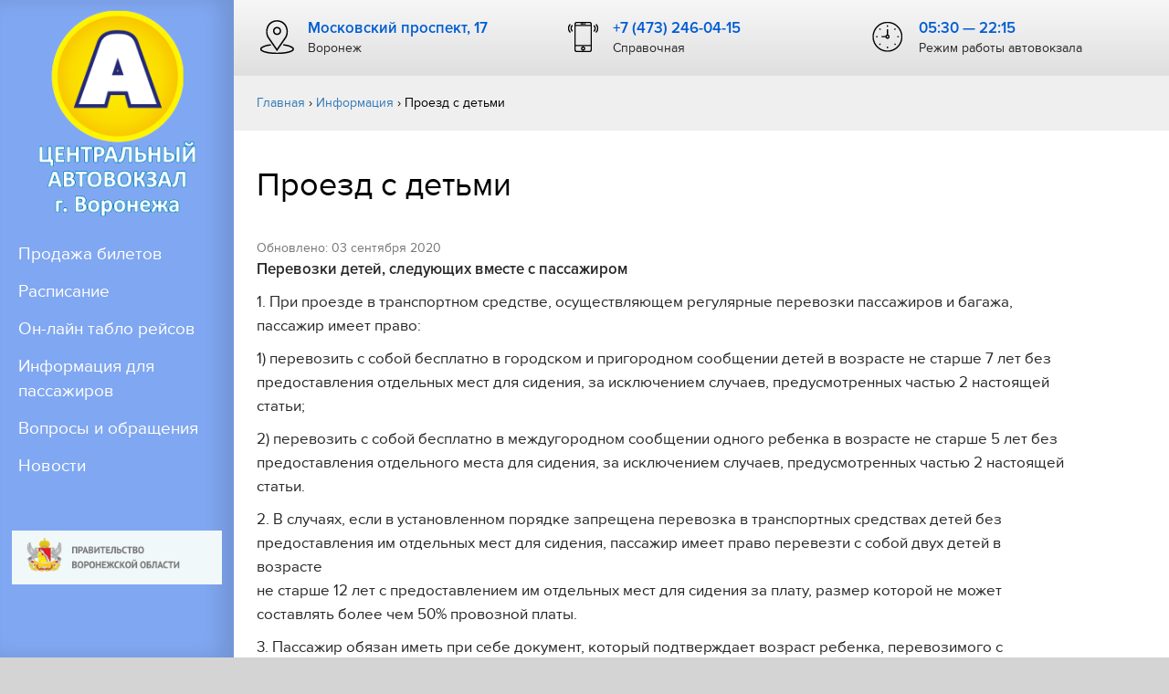

--- FILE ---
content_type: text/html; charset=UTF-8
request_url: https://vokzal36.ru/info/proezd-s-detmi/
body_size: 8207
content:
<!DOCTYPE html PUBLIC "-//W3C//DTD XHTML 1.0 Transitional//EN" "http://www.w3.org/TR/xhtml1/DTD/xhtml1-transitional.dtd">
<html lang="ru-RU"
	prefix="og: https://ogp.me/ns#" >
<head>
	<link rel="shortcut icon" type="image/x-icon" href="/favicon.ico" />
	<meta charset="UTF-8">
	<meta name="viewport" content="width=device-width">
		<link rel="stylesheet" href="https://vokzal36.ru/wp-content/themes/avtovokzal/inc/bootstrap-3.3.5-dist/css/bootstrap.min.css"  />
	<link rel="stylesheet" href="https://vokzal36.ru/wp-content/themes/avtovokzal/inc/font-awesome-4.2.0/css/font-awesome.min.css" />
	<link rel="stylesheet" href="https://vokzal36.ru/wp-content/themes/avtovokzal/css/basic.css" type="text/css" media="screen" />
	<link rel="stylesheet" href="https://vokzal36.ru/wp-content/themes/avtovokzal/css/styles.css" type="text/css" media="screen" />
	<link rel="stylesheet" href="https://vokzal36.ru/wp-content/themes/avtovokzal/inc/magnific-popup/magnific-popup.css" type="text/css" media="screen" />
	<link rel="stylesheet" href="https://vokzal36.ru/wp-content/themes/avtovokzal/js/scroll/baron.css" type="text/css" media="screen" />	
	<link rel="stylesheet" href="https://vokzal36.ru/wp-content/themes/avtovokzal/inc/owl-carousel/owl.carousel.css">
	<link rel="stylesheet" href="https://vokzal36.ru/wp-content/themes/avtovokzal/inc/owl-carousel/owl.theme.css">
	<!-- script type="text/javascript" src="https://vokzal36.ru/wp-content/themes/avtovokzal/js/jquery.min.js"></script -->
	<!--<script src="https://www.e-traffic.ru/script/jquery-1.12.3.js"></script>-->

	
	<script>(function(html){html.className = html.className.replace(/\bno-js\b/,'js')})(document.documentElement);</script>
<title>Проезд с детьми - Центральный автовокзал г. Воронежа</title>

		<!-- All in One SEO 4.1.2.2 -->
		<meta name="description" content="Перевозки детей, следующих вместе с пассажиром 1. При проезде в транспортном средстве, осуществляющем регулярные перевозки пассажиров и багажа, пассажир имеет право: 1) перевозить с собой бесплатно в городском и пригородном сообщении детей в возрасте не старше 7 лет без предоставления отдельных мест для сидения, за исключением случаев, предусмотренных частью 2 настоящей статьи; 2) перевозить с … Читать далее «Проезд с детьми»"/>
		<link rel="canonical" href="https://vokzal36.ru/info/proezd-s-detmi/" />
		<meta property="og:site_name" content="Центральный автовокзал г. Воронежа - Официальнй сайт. Билеты на автобусы. Расписание" />
		<meta property="og:type" content="article" />
		<meta property="og:title" content="Проезд с детьми - Центральный автовокзал г. Воронежа" />
		<meta property="og:description" content="Перевозки детей, следующих вместе с пассажиром 1. При проезде в транспортном средстве, осуществляющем регулярные перевозки пассажиров и багажа, пассажир имеет право: 1) перевозить с собой бесплатно в городском и пригородном сообщении детей в возрасте не старше 7 лет без предоставления отдельных мест для сидения, за исключением случаев, предусмотренных частью 2 настоящей статьи; 2) перевозить с … Читать далее «Проезд с детьми»" />
		<meta property="og:url" content="https://vokzal36.ru/info/proezd-s-detmi/" />
		<meta property="og:image" content="https://vokzal36.ru/wp-content/uploads/2020/05/cropped-logo.png" />
		<meta property="og:image:secure_url" content="https://vokzal36.ru/wp-content/uploads/2020/05/cropped-logo.png" />
		<meta property="article:published_time" content="2017-02-08T02:33:23Z" />
		<meta property="article:modified_time" content="2020-09-03T12:10:14Z" />
		<meta name="twitter:card" content="summary" />
		<meta name="twitter:domain" content="vokzal36.ru" />
		<meta name="twitter:title" content="Проезд с детьми - Центральный автовокзал г. Воронежа" />
		<meta name="twitter:description" content="Перевозки детей, следующих вместе с пассажиром 1. При проезде в транспортном средстве, осуществляющем регулярные перевозки пассажиров и багажа, пассажир имеет право: 1) перевозить с собой бесплатно в городском и пригородном сообщении детей в возрасте не старше 7 лет без предоставления отдельных мест для сидения, за исключением случаев, предусмотренных частью 2 настоящей статьи; 2) перевозить с … Читать далее «Проезд с детьми»" />
		<meta name="twitter:image" content="https://vokzal36.ru/wp-content/uploads/2020/05/cropped-logo.png" />
		<script type="application/ld+json" class="aioseo-schema">
			{"@context":"https:\/\/schema.org","@graph":[{"@type":"WebSite","@id":"https:\/\/vokzal36.ru\/#website","url":"https:\/\/vokzal36.ru\/","name":"\u0426\u0435\u043d\u0442\u0440\u0430\u043b\u044c\u043d\u044b\u0439 \u0430\u0432\u0442\u043e\u0432\u043e\u043a\u0437\u0430\u043b \u0433. \u0412\u043e\u0440\u043e\u043d\u0435\u0436\u0430","description":"\u041e\u0444\u0438\u0446\u0438\u0430\u043b\u044c\u043d\u0439 \u0441\u0430\u0439\u0442. \u0411\u0438\u043b\u0435\u0442\u044b \u043d\u0430 \u0430\u0432\u0442\u043e\u0431\u0443\u0441\u044b. \u0420\u0430\u0441\u043f\u0438\u0441\u0430\u043d\u0438\u0435","publisher":{"@id":"https:\/\/vokzal36.ru\/#organization"}},{"@type":"Organization","@id":"https:\/\/vokzal36.ru\/#organization","name":"\u0426\u0435\u043d\u0442\u0440\u0430\u043b\u044c\u043d\u044b\u0439 \u0430\u0432\u0442\u043e\u0432\u043e\u043a\u0437\u0430\u043b \u0433. \u0412\u043e\u0440\u043e\u043d\u0435\u0436\u0430","url":"https:\/\/vokzal36.ru\/","logo":{"@type":"ImageObject","@id":"https:\/\/vokzal36.ru\/#organizationLogo","url":"https:\/\/vokzal36.ru\/wp-content\/uploads\/2020\/05\/cropped-logo.png","width":"240","height":"240"},"image":{"@id":"https:\/\/vokzal36.ru\/#organizationLogo"}},{"@type":"BreadcrumbList","@id":"https:\/\/vokzal36.ru\/info\/proezd-s-detmi\/#breadcrumblist","itemListElement":[{"@type":"ListItem","@id":"https:\/\/vokzal36.ru\/#listItem","position":"1","item":{"@type":"WebPage","@id":"https:\/\/vokzal36.ru\/","name":"Home","description":"\u041e\u0444\u0438\u0446\u0438\u0430\u043b\u044c\u043d\u044b\u0439 \u0441\u0430\u0439\u0442 \u0446\u0435\u043d\u0442\u0440\u0430\u043b\u044c\u043d\u043e\u0433\u043e \u0430\u0432\u0442\u043e\u0432\u043e\u043a\u0437\u0430\u043b\u0430 \u0433\u043e\u0440\u043e\u0434\u0430 \u0412\u043e\u0440\u043e\u043d\u0435\u0436, \u0412\u043e\u0440\u043e\u043d\u0435\u0436\u0441\u043a\u0430\u044f \u043e\u0431\u043b\u0430\u0441\u0442\u044c. \u0420\u0430\u0441\u043f\u0438\u0441\u0430\u043d\u0438\u0435 \u0438 \u043f\u0440\u043e\u0434\u0430\u0436\u0430 \u0431\u0438\u043b\u0435\u0442\u043e\u0432 \u043d\u0430 \u0430\u0432\u0442\u043e\u0431\u0443\u0441\u043d\u044b\u0435 \u0440\u0435\u0439\u0441\u044b.","url":"https:\/\/vokzal36.ru\/"},"nextItem":"https:\/\/vokzal36.ru\/info\/proezd-s-detmi\/#listItem"},{"@type":"ListItem","@id":"https:\/\/vokzal36.ru\/info\/proezd-s-detmi\/#listItem","position":"2","item":{"@type":"WebPage","@id":"https:\/\/vokzal36.ru\/info\/proezd-s-detmi\/","name":"\u041f\u0440\u043e\u0435\u0437\u0434 \u0441 \u0434\u0435\u0442\u044c\u043c\u0438","description":"\u041f\u0435\u0440\u0435\u0432\u043e\u0437\u043a\u0438 \u0434\u0435\u0442\u0435\u0439, \u0441\u043b\u0435\u0434\u0443\u044e\u0449\u0438\u0445 \u0432\u043c\u0435\u0441\u0442\u0435 \u0441 \u043f\u0430\u0441\u0441\u0430\u0436\u0438\u0440\u043e\u043c 1. \u041f\u0440\u0438 \u043f\u0440\u043e\u0435\u0437\u0434\u0435 \u0432 \u0442\u0440\u0430\u043d\u0441\u043f\u043e\u0440\u0442\u043d\u043e\u043c \u0441\u0440\u0435\u0434\u0441\u0442\u0432\u0435, \u043e\u0441\u0443\u0449\u0435\u0441\u0442\u0432\u043b\u044f\u044e\u0449\u0435\u043c \u0440\u0435\u0433\u0443\u043b\u044f\u0440\u043d\u044b\u0435 \u043f\u0435\u0440\u0435\u0432\u043e\u0437\u043a\u0438 \u043f\u0430\u0441\u0441\u0430\u0436\u0438\u0440\u043e\u0432 \u0438 \u0431\u0430\u0433\u0430\u0436\u0430, \u043f\u0430\u0441\u0441\u0430\u0436\u0438\u0440 \u0438\u043c\u0435\u0435\u0442 \u043f\u0440\u0430\u0432\u043e: 1) \u043f\u0435\u0440\u0435\u0432\u043e\u0437\u0438\u0442\u044c \u0441 \u0441\u043e\u0431\u043e\u0439 \u0431\u0435\u0441\u043f\u043b\u0430\u0442\u043d\u043e \u0432 \u0433\u043e\u0440\u043e\u0434\u0441\u043a\u043e\u043c \u0438 \u043f\u0440\u0438\u0433\u043e\u0440\u043e\u0434\u043d\u043e\u043c \u0441\u043e\u043e\u0431\u0449\u0435\u043d\u0438\u0438 \u0434\u0435\u0442\u0435\u0439 \u0432 \u0432\u043e\u0437\u0440\u0430\u0441\u0442\u0435 \u043d\u0435 \u0441\u0442\u0430\u0440\u0448\u0435 7 \u043b\u0435\u0442 \u0431\u0435\u0437 \u043f\u0440\u0435\u0434\u043e\u0441\u0442\u0430\u0432\u043b\u0435\u043d\u0438\u044f \u043e\u0442\u0434\u0435\u043b\u044c\u043d\u044b\u0445 \u043c\u0435\u0441\u0442 \u0434\u043b\u044f \u0441\u0438\u0434\u0435\u043d\u0438\u044f, \u0437\u0430 \u0438\u0441\u043a\u043b\u044e\u0447\u0435\u043d\u0438\u0435\u043c \u0441\u043b\u0443\u0447\u0430\u0435\u0432, \u043f\u0440\u0435\u0434\u0443\u0441\u043c\u043e\u0442\u0440\u0435\u043d\u043d\u044b\u0445 \u0447\u0430\u0441\u0442\u044c\u044e 2 \u043d\u0430\u0441\u0442\u043e\u044f\u0449\u0435\u0439 \u0441\u0442\u0430\u0442\u044c\u0438; 2) \u043f\u0435\u0440\u0435\u0432\u043e\u0437\u0438\u0442\u044c \u0441 \u2026 \u0427\u0438\u0442\u0430\u0442\u044c \u0434\u0430\u043b\u0435\u0435 \u00ab\u041f\u0440\u043e\u0435\u0437\u0434 \u0441 \u0434\u0435\u0442\u044c\u043c\u0438\u00bb","url":"https:\/\/vokzal36.ru\/info\/proezd-s-detmi\/"},"previousItem":"https:\/\/vokzal36.ru\/#listItem"}]},{"@type":"Person","@id":"https:\/\/vokzal36.ru\/author\/superadmin\/#author","url":"https:\/\/vokzal36.ru\/author\/superadmin\/","name":"SuperAdmin","image":{"@type":"ImageObject","@id":"https:\/\/vokzal36.ru\/info\/proezd-s-detmi\/#authorImage","url":"https:\/\/secure.gravatar.com\/avatar\/9bbf0e1c99c4022177cdaaf137262a54?s=96&d=mm&r=g","width":"96","height":"96","caption":"SuperAdmin"}},{"@type":"WebPage","@id":"https:\/\/vokzal36.ru\/info\/proezd-s-detmi\/#webpage","url":"https:\/\/vokzal36.ru\/info\/proezd-s-detmi\/","name":"\u041f\u0440\u043e\u0435\u0437\u0434 \u0441 \u0434\u0435\u0442\u044c\u043c\u0438 - \u0426\u0435\u043d\u0442\u0440\u0430\u043b\u044c\u043d\u044b\u0439 \u0430\u0432\u0442\u043e\u0432\u043e\u043a\u0437\u0430\u043b \u0433. \u0412\u043e\u0440\u043e\u043d\u0435\u0436\u0430","description":"\u041f\u0435\u0440\u0435\u0432\u043e\u0437\u043a\u0438 \u0434\u0435\u0442\u0435\u0439, \u0441\u043b\u0435\u0434\u0443\u044e\u0449\u0438\u0445 \u0432\u043c\u0435\u0441\u0442\u0435 \u0441 \u043f\u0430\u0441\u0441\u0430\u0436\u0438\u0440\u043e\u043c 1. \u041f\u0440\u0438 \u043f\u0440\u043e\u0435\u0437\u0434\u0435 \u0432 \u0442\u0440\u0430\u043d\u0441\u043f\u043e\u0440\u0442\u043d\u043e\u043c \u0441\u0440\u0435\u0434\u0441\u0442\u0432\u0435, \u043e\u0441\u0443\u0449\u0435\u0441\u0442\u0432\u043b\u044f\u044e\u0449\u0435\u043c \u0440\u0435\u0433\u0443\u043b\u044f\u0440\u043d\u044b\u0435 \u043f\u0435\u0440\u0435\u0432\u043e\u0437\u043a\u0438 \u043f\u0430\u0441\u0441\u0430\u0436\u0438\u0440\u043e\u0432 \u0438 \u0431\u0430\u0433\u0430\u0436\u0430, \u043f\u0430\u0441\u0441\u0430\u0436\u0438\u0440 \u0438\u043c\u0435\u0435\u0442 \u043f\u0440\u0430\u0432\u043e: 1) \u043f\u0435\u0440\u0435\u0432\u043e\u0437\u0438\u0442\u044c \u0441 \u0441\u043e\u0431\u043e\u0439 \u0431\u0435\u0441\u043f\u043b\u0430\u0442\u043d\u043e \u0432 \u0433\u043e\u0440\u043e\u0434\u0441\u043a\u043e\u043c \u0438 \u043f\u0440\u0438\u0433\u043e\u0440\u043e\u0434\u043d\u043e\u043c \u0441\u043e\u043e\u0431\u0449\u0435\u043d\u0438\u0438 \u0434\u0435\u0442\u0435\u0439 \u0432 \u0432\u043e\u0437\u0440\u0430\u0441\u0442\u0435 \u043d\u0435 \u0441\u0442\u0430\u0440\u0448\u0435 7 \u043b\u0435\u0442 \u0431\u0435\u0437 \u043f\u0440\u0435\u0434\u043e\u0441\u0442\u0430\u0432\u043b\u0435\u043d\u0438\u044f \u043e\u0442\u0434\u0435\u043b\u044c\u043d\u044b\u0445 \u043c\u0435\u0441\u0442 \u0434\u043b\u044f \u0441\u0438\u0434\u0435\u043d\u0438\u044f, \u0437\u0430 \u0438\u0441\u043a\u043b\u044e\u0447\u0435\u043d\u0438\u0435\u043c \u0441\u043b\u0443\u0447\u0430\u0435\u0432, \u043f\u0440\u0435\u0434\u0443\u0441\u043c\u043e\u0442\u0440\u0435\u043d\u043d\u044b\u0445 \u0447\u0430\u0441\u0442\u044c\u044e 2 \u043d\u0430\u0441\u0442\u043e\u044f\u0449\u0435\u0439 \u0441\u0442\u0430\u0442\u044c\u0438; 2) \u043f\u0435\u0440\u0435\u0432\u043e\u0437\u0438\u0442\u044c \u0441 \u2026 \u0427\u0438\u0442\u0430\u0442\u044c \u0434\u0430\u043b\u0435\u0435 \u00ab\u041f\u0440\u043e\u0435\u0437\u0434 \u0441 \u0434\u0435\u0442\u044c\u043c\u0438\u00bb","inLanguage":"ru-RU","isPartOf":{"@id":"https:\/\/vokzal36.ru\/#website"},"breadcrumb":{"@id":"https:\/\/vokzal36.ru\/info\/proezd-s-detmi\/#breadcrumblist"},"author":"https:\/\/vokzal36.ru\/info\/proezd-s-detmi\/#author","creator":"https:\/\/vokzal36.ru\/info\/proezd-s-detmi\/#author","image":{"@type":"ImageObject","@id":"https:\/\/vokzal36.ru\/#mainImage","url":"https:\/\/vokzal36.ru\/wp-content\/uploads\/2017\/02\/help_icon_5.png","width":"60","height":"54"},"primaryImageOfPage":{"@id":"https:\/\/vokzal36.ru\/info\/proezd-s-detmi\/#mainImage"},"datePublished":"2017-02-08T02:33:23+03:00","dateModified":"2020-09-03T12:10:14+03:00"}]}
		</script>
		<!-- All in One SEO -->

<link rel='dns-prefetch' href='//fonts.googleapis.com' />
<link rel='dns-prefetch' href='//s.w.org' />
<link rel="alternate" type="application/rss+xml" title="Центральный автовокзал г. Воронежа &raquo; Лента" href="https://vokzal36.ru/feed/" />
<link rel="alternate" type="application/rss+xml" title="Центральный автовокзал г. Воронежа &raquo; Лента комментариев" href="https://vokzal36.ru/comments/feed/" />
		<script type="text/javascript">
			window._wpemojiSettings = {"baseUrl":"https:\/\/s.w.org\/images\/core\/emoji\/13.1.0\/72x72\/","ext":".png","svgUrl":"https:\/\/s.w.org\/images\/core\/emoji\/13.1.0\/svg\/","svgExt":".svg","source":{"concatemoji":"https:\/\/vokzal36.ru\/wp-includes\/js\/wp-emoji-release.min.js?ver=5.8.6"}};
			!function(e,a,t){var n,r,o,i=a.createElement("canvas"),p=i.getContext&&i.getContext("2d");function s(e,t){var a=String.fromCharCode;p.clearRect(0,0,i.width,i.height),p.fillText(a.apply(this,e),0,0);e=i.toDataURL();return p.clearRect(0,0,i.width,i.height),p.fillText(a.apply(this,t),0,0),e===i.toDataURL()}function c(e){var t=a.createElement("script");t.src=e,t.defer=t.type="text/javascript",a.getElementsByTagName("head")[0].appendChild(t)}for(o=Array("flag","emoji"),t.supports={everything:!0,everythingExceptFlag:!0},r=0;r<o.length;r++)t.supports[o[r]]=function(e){if(!p||!p.fillText)return!1;switch(p.textBaseline="top",p.font="600 32px Arial",e){case"flag":return s([127987,65039,8205,9895,65039],[127987,65039,8203,9895,65039])?!1:!s([55356,56826,55356,56819],[55356,56826,8203,55356,56819])&&!s([55356,57332,56128,56423,56128,56418,56128,56421,56128,56430,56128,56423,56128,56447],[55356,57332,8203,56128,56423,8203,56128,56418,8203,56128,56421,8203,56128,56430,8203,56128,56423,8203,56128,56447]);case"emoji":return!s([10084,65039,8205,55357,56613],[10084,65039,8203,55357,56613])}return!1}(o[r]),t.supports.everything=t.supports.everything&&t.supports[o[r]],"flag"!==o[r]&&(t.supports.everythingExceptFlag=t.supports.everythingExceptFlag&&t.supports[o[r]]);t.supports.everythingExceptFlag=t.supports.everythingExceptFlag&&!t.supports.flag,t.DOMReady=!1,t.readyCallback=function(){t.DOMReady=!0},t.supports.everything||(n=function(){t.readyCallback()},a.addEventListener?(a.addEventListener("DOMContentLoaded",n,!1),e.addEventListener("load",n,!1)):(e.attachEvent("onload",n),a.attachEvent("onreadystatechange",function(){"complete"===a.readyState&&t.readyCallback()})),(n=t.source||{}).concatemoji?c(n.concatemoji):n.wpemoji&&n.twemoji&&(c(n.twemoji),c(n.wpemoji)))}(window,document,window._wpemojiSettings);
		</script>
		<style type="text/css">
img.wp-smiley,
img.emoji {
	display: inline !important;
	border: none !important;
	box-shadow: none !important;
	height: 1em !important;
	width: 1em !important;
	margin: 0 .07em !important;
	vertical-align: -0.1em !important;
	background: none !important;
	padding: 0 !important;
}
</style>
	<link rel='stylesheet' id='wp-block-library-css'  href='https://vokzal36.ru/wp-includes/css/dist/block-library/style.min.css?ver=5.8.6' type='text/css' media='all' />
<link rel='stylesheet' id='contact-form-7-css'  href='https://vokzal36.ru/wp-content/plugins/contact-form-7/includes/css/styles.css?ver=5.7.6' type='text/css' media='all' />
<link rel='stylesheet' id='qa-custom-css'  href='https://vokzal36.ru/wp-content/plugins/simple-qa/css/qa-custom.css?ver=5.8.6' type='text/css' media='all' />
<link rel='stylesheet' id='twentysixteen-fonts-css'  href='https://fonts.googleapis.com/css?family=Inconsolata%3A400&#038;subset=latin%2Clatin-ext' type='text/css' media='all' />
<link rel='stylesheet' id='genericons-css'  href='https://vokzal36.ru/wp-content/themes/avtovokzal/genericons/genericons.css?ver=3.4.1' type='text/css' media='all' />
<link rel='stylesheet' id='twentysixteen-style-css'  href='https://vokzal36.ru/wp-content/themes/avtovokzal/style.css?ver=5.8.6' type='text/css' media='all' />
<!--[if lt IE 10]>
<link rel='stylesheet' id='twentysixteen-ie-css'  href='https://vokzal36.ru/wp-content/themes/avtovokzal/css/ie.css?ver=20160816' type='text/css' media='all' />
<![endif]-->
<!--[if lt IE 9]>
<link rel='stylesheet' id='twentysixteen-ie8-css'  href='https://vokzal36.ru/wp-content/themes/avtovokzal/css/ie8.css?ver=20160816' type='text/css' media='all' />
<![endif]-->
<!--[if lt IE 8]>
<link rel='stylesheet' id='twentysixteen-ie7-css'  href='https://vokzal36.ru/wp-content/themes/avtovokzal/css/ie7.css?ver=20160816' type='text/css' media='all' />
<![endif]-->
<script type='text/javascript' src='https://vokzal36.ru/wp-includes/js/jquery/jquery.min.js?ver=3.6.0' id='jquery-core-js'></script>
<script type='text/javascript' src='https://vokzal36.ru/wp-includes/js/jquery/jquery-migrate.min.js?ver=3.3.2' id='jquery-migrate-js'></script>
<script type='text/javascript' src='https://vokzal36.ru/wp-content/plugins/html5-responsive-faq/js/hrf-script.js?ver=5.8.6' id='html5-responsive-faq-js'></script>
<!--[if lt IE 9]>
<script type='text/javascript' src='https://vokzal36.ru/wp-content/themes/avtovokzal/js/html5.js?ver=3.7.3' id='twentysixteen-html5-js'></script>
<![endif]-->
<link rel="https://api.w.org/" href="https://vokzal36.ru/wp-json/" /><link rel="EditURI" type="application/rsd+xml" title="RSD" href="https://vokzal36.ru/xmlrpc.php?rsd" />
<link rel="wlwmanifest" type="application/wlwmanifest+xml" href="https://vokzal36.ru/wp-includes/wlwmanifest.xml" /> 
<meta name="generator" content="WordPress 5.8.6" />
<link rel='shortlink' href='https://vokzal36.ru/?p=78' />
<link rel="alternate" type="application/json+oembed" href="https://vokzal36.ru/wp-json/oembed/1.0/embed?url=https%3A%2F%2Fvokzal36.ru%2Finfo%2Fproezd-s-detmi%2F" />
<link rel="alternate" type="text/xml+oembed" href="https://vokzal36.ru/wp-json/oembed/1.0/embed?url=https%3A%2F%2Fvokzal36.ru%2Finfo%2Fproezd-s-detmi%2F&#038;format=xml" />
    <style type='text/css'>
        ul.qa__answer-accordion li {
            font-family: Geneva, Arial, Helvetica, sans-serif;
        }
        ul.qa__answer-accordion li > p {
            background: #d3f0ff;
            color: ;
            font-size: 14px;
        }
        ul.qa__answer-accordion li > p:hover {
            background: #d3f0ff;
        }
        ul.qa__answer-accordion li > p.active {
            background: #d3f0ff;
        }
        ul.qa__answer-accordion li > div {
            font-size: 13px;
        }
    </style>
    <style type="text/css">.recentcomments a{display:inline !important;padding:0 !important;margin:0 !important;}</style><link rel="icon" href="https://vokzal36.ru/wp-content/uploads/2020/05/cropped-icon-1-32x32.png" sizes="32x32" />
<link rel="icon" href="https://vokzal36.ru/wp-content/uploads/2020/05/cropped-icon-1-192x192.png" sizes="192x192" />
<link rel="apple-touch-icon" href="https://vokzal36.ru/wp-content/uploads/2020/05/cropped-icon-1-180x180.png" />
<meta name="msapplication-TileImage" content="https://vokzal36.ru/wp-content/uploads/2020/05/cropped-icon-1-270x270.png" />
	
	<meta name="yandex-verification" content="1e56102bcc39a4fa" />
	
	
</head>
<body>
<!-- Yandex.Metrika counter -->
<script type="text/javascript" >
   (function(m,e,t,r,i,k,a){m[i]=m[i]||function(){(m[i].a=m[i].a||[]).push(arguments)};
   m[i].l=1*new Date();k=e.createElement(t),a=e.getElementsByTagName(t)[0],k.async=1,k.src=r,a.parentNode.insertBefore(k,a)})
   (window, document, "script", "https://mc.yandex.ru/metrika/tag.js", "ym");

   ym(83932342, "init", {
        clickmap:true,
        trackLinks:true,
        accurateTrackBounce:true
   });
</script>
<noscript><div><img src="https://mc.yandex.ru/watch/83932342" style="position:absolute; left:-9999px;" alt="" /></div></noscript>
<!-- /Yandex.Metrika counter -->
	<div class="wrapper_root_2">
		<div class="sidebar hidden-xs hidden-sm">
			<div class="sidebar_scroll">
				<div class="scroller">
					<div class="subscroller">
						<div class="box_menu_logo">
							<a href="https://vokzal36.ru/" title="Центральный автовокзал города Воронежа">
								<!--<img src="https://vokzal36.ru/wp-content/themes/avtovokzal/img/logo_avtovokzal.png"  />-->
								<img src="https://vokzal36.ru/wp-content/themes/avtovokzal/img/logo_.png" style="max-width: 180px" alt="Центральный автовокзал города Воронежа"/>
								<!--Воронежский автовокзал-->
							</a>
						</div>
					
						<ul class="left_menu list-unstyled">
							<li id="menu-item-21" class="menu-item menu-item-type-post_type menu-item-object-page menu-item-21"><a href="https://vokzal36.ru/rasp/">Продажа билетов</a></li>
<li id="menu-item-1883" class="menu-item menu-item-type-post_type menu-item-object-page menu-item-1883"><a href="https://vokzal36.ru/schedule/">Расписание</a></li>
<li id="menu-item-194" class="menu-item menu-item-type-post_type menu-item-object-page menu-item-194"><a href="https://vokzal36.ru/tablo/">Он-лайн табло рейсов</a></li>
<li id="menu-item-20" class="menu-item menu-item-type-post_type menu-item-object-page menu-item-20"><a href="https://vokzal36.ru/info_list/">Информация для пассажиров</a></li>
<li id="menu-item-19" class="menu-item menu-item-type-post_type menu-item-object-page menu-item-19"><a href="https://vokzal36.ru/questions/">Вопросы и обращения</a></li>
<li id="menu-item-18" class="menu-item menu-item-type-post_type menu-item-object-page menu-item-18"><a href="https://vokzal36.ru/news_list/">Новости</a></li>
							<!--<li id="menu-item-21" class="menu-item menu-item-type-post_type menu-item-object-page menu-item-21"><a href="#">Расписание и билеты</a></li>
<li id="menu-item-20" class="menu-item menu-item-type-post_type menu-item-object-page menu-item-20"><a href="#">Информация для пассажиров</a></li>
<li id="menu-item-19" class="menu-item menu-item-type-post_type menu-item-object-page menu-item-19"><a href="#">Вопросы и обращения</a></li>
<li id="menu-item-18" class="menu-item menu-item-type-post_type menu-item-object-page menu-item-18"><a href="#">Новости</a></li>
<li id="menu-item-17" class="menu-item menu-item-type-post_type menu-item-object-page menu-item-17"><a href="#">О предприятии</a></li>
<li id="menu-item-16" class="menu-item menu-item-type-post_type menu-item-object-page menu-item-16"><a href="#">Услуги</a></li>
<li id="menu-item-15" class="menu-item menu-item-type-post_type menu-item-object-page menu-item-15"><a href="#">Документы</a></li>
-->
						</ul>
						
						<br/><br/>
							
									
			
						
										
<a href="https://govvrn.ru" target="_blank">
	<img src="https://vokzal36.ru/wp-content/uploads/2017/03/pvo.png" class="banners-left__banner" />
</a>

<br/>
<br/>							
												
												
						<br/><br/>
						
					</div>
					<div class='scroller__bar'></div>
				</div>
			</div>
		</div>

		<div id="" class="content text-center">
			<div class="box header_icons">
				<div class="wrapper">
					
						<nav id="menu" class="panel" role="navigation">
							<div class="sidebar_scroll">
								<div class="scroller">
									<div class="subscroller">
										<div class="box_menu_logo">
											<a href="https://vokzal36.ru/">
												<!--<img src="https://vokzal36.ru/wp-content/themes/avtovokzal/img/logo_avtovokzal.png"  />-->
												<img src="https://vokzal36.ru/wp-content/themes/avtovokzal/img/logo_.png" style="max-width: 180px" alt="Центральный автовокзал города Воронежа"/>
											</a>
										</div>
										
										<ul class="left_menu list-unstyled">
										<li class="menu-item menu-item-type-post_type menu-item-object-page menu-item-21"><a href="https://vokzal36.ru/rasp/">Продажа билетов</a></li>
<li class="menu-item menu-item-type-post_type menu-item-object-page menu-item-1883"><a href="https://vokzal36.ru/schedule/">Расписание</a></li>
<li class="menu-item menu-item-type-post_type menu-item-object-page menu-item-194"><a href="https://vokzal36.ru/tablo/">Он-лайн табло рейсов</a></li>
<li class="menu-item menu-item-type-post_type menu-item-object-page menu-item-20"><a href="https://vokzal36.ru/info_list/">Информация для пассажиров</a></li>
<li class="menu-item menu-item-type-post_type menu-item-object-page menu-item-19"><a href="https://vokzal36.ru/questions/">Вопросы и обращения</a></li>
<li class="menu-item menu-item-type-post_type menu-item-object-page menu-item-18"><a href="https://vokzal36.ru/news_list/">Новости</a></li>
											<!--<li id="menu-item-21" class="menu-item menu-item-type-post_type menu-item-object-page menu-item-21"><a href="#">Расписание и билеты</a></li>
<li id="menu-item-20" class="menu-item menu-item-type-post_type menu-item-object-page menu-item-20"><a href="#">Информация для пассажиров</a></li>
<li id="menu-item-19" class="menu-item menu-item-type-post_type menu-item-object-page menu-item-19"><a href="#">Вопросы и обращения</a></li>
<li id="menu-item-18" class="menu-item menu-item-type-post_type menu-item-object-page menu-item-18"><a href="#">Новости</a></li>
<li id="menu-item-17" class="menu-item menu-item-type-post_type menu-item-object-page menu-item-17"><a href="#">О предприятии</a></li>
<li id="menu-item-16" class="menu-item menu-item-type-post_type menu-item-object-page menu-item-16"><a href="#">Услуги</a></li>
<li id="menu-item-15" class="menu-item menu-item-type-post_type menu-item-object-page menu-item-15"><a href="#">Документы</a></li>
-->
										</ul>
										<br/><br/>
							
													
										
														
<a href="https://govvrn.ru" target="_blank">
	<img src="https://vokzal36.ru/wp-content/uploads/2017/03/pvo.png" class="banners-left__banner" />
</a>

<br/>
<br/>											
																	
																				
										<br/><br/>
									</div>
									<div class='scroller__bar'></div>
								</div>
							</div>		
						</nav>						
						<a href="#menu" class="menu-link visible-xs visible-sm"><span class="glyphicon glyphicon-menu-hamburger"></span>
						</a>
				
						<div class="list_3">
							<div class="col-xs-12 col-sm-4 list_item">
								<div class="row">
									<div class="col-xs-3 col-sm-2 col-lg-2 ico">
										<img src="https://vokzal36.ru/wp-content/themes/avtovokzal/img/h_icon_1.png" alt="Адрес"/>
									</div>
									<div class="col-xs-9 col-sm-10 col-lg-10">
										<strong>Московский проспект, 17</strong>
										Воронеж
									</div>
								</div>
							</div>
							<div class="col-xs-12 col-sm-4 list_item">
								<div class="row">
									<div class="col-xs-3 col-sm-2 col-lg-2 ico">
										<img src="https://vokzal36.ru/wp-content/themes/avtovokzal/img/h_icon_2.png" alt="Телефон">
									</div>
									<div class="col-xs-9 col-sm-10 col-lg-10">
										<strong>+7 (473) 246-04-15</strong>
										Справочная
									</div>
								</div>
							</div>
							<div class="col-xs-12 col-sm-4 list_item">
								<div class="row">
									<div class="col-xs-3 col-sm-2 col-lg-2 ico">
										<img src="https://vokzal36.ru/wp-content/themes/avtovokzal/img/h_icon_3.png" alt="Режим работы">
									</div>
									<div class="col-xs-9 col-sm-10 col-lg-10">
										<strong>05:30 — 22:15</strong>
										Режим работы автовокзала
									</div>
								</div>
							</div>
						</div>
				</div>
			</div>
<div class="box breadcrumbs">
	<div class="wrapper">
		<div class="col-xs-12 text-left">
						<div class="breadcrumbs">
				<span itemscope="" itemtype="http://data-vocabulary.org/Breadcrumb">
					<a href="https://vokzal36.ru/" itemprop="url"><span itemprop="title">Главная</span></a>
				</span>
				<span class="sep">›</span>
				<span itemscope="" itemtype="http://data-vocabulary.org/Breadcrumb">
					<a href="https://vokzal36.ru/info_list/" itemprop="url"><span itemprop="title">Информация</span></a>
				</span> 
				<span class="sep">›</span> 
				<span class="current">Проезд с детьми</span></div>
		</div>
	</div>
</div>

<div class="box page_content">
	<div class="wrapper">
					<h1 class="col-xs-12">Проезд с детьми</h1>
			<div class="col-xs-12 text-muted post_data">
				Обновлено: 03 сентября 2020			</div>			
			<div class="col-xs-11 post_content">
						
					<p><strong>Перевозки детей, следующих вместе с пассажиром</strong></p>
<p>1. При проезде в транспортном средстве, осуществляющем регулярные перевозки пассажиров и багажа, пассажир имеет право:</p>
<p>1) перевозить с собой бесплатно в городском и пригородном сообщении детей в возрасте не старше 7 лет без предоставления отдельных мест для сидения, за исключением случаев, предусмотренных частью 2 настоящей статьи;</p>
<p>2) перевозить с собой бесплатно в междугородном сообщении одного ребенка в возрасте не старше 5 лет без предоставления отдельного места для сидения, за исключением случаев, предусмотренных частью 2 настоящей статьи.</p>
<p>2. В случаях, если в установленном порядке запрещена перевозка в транспортных средствах детей без предоставления им отдельных мест для сидения, пассажир имеет право перевезти с собой двух детей в возрасте<br />
не старше 12 лет с предоставлением им отдельных мест для сидения за плату, размер которой не может составлять более чем 50% провозной платы.</p>
<p>3. Пассажир обязан иметь при себе документ, который подтверждает возраст ребенка, перевозимого с предоставлением преимуществ по провозной плате, указанных в частях 1 и 2 настоящей статьи, и который в обязательном порядке предъявляется по первому требованию лиц, осуществляющих контроль за оплатой проезда.</p>
<p>(Статья 21 Федерального закона от 08.11.2007 № 259-ФЗ «Устав автомобильного транспорта и городского наземного электрического транспорта»)</p>
<p>При проезде с детьми в автобусе междугородного сообщения пассажир обязан приобрести «детские» билеты на одного (или двух)  ребенка в возрасте не старше 12 лет. Если детей более двух, то третьего и последующих детей приобретаются билеты за полную стоимость.</p>
<p>Документ, который подтверждает возраст ребенка, перевозимого с предоставлением преимуществ по провозной плате, и который в обязательном порядке предъявляется по первому требованию лиц, осуществляющих контроль при посадке в транспортное средство и на линии,  является – Свидетельство о рождении.</p>
							
			</div>
			</div>
</div>

			<div id="falsefooter"></div>
		</div>
			<div class="box footer">
				<div class="wrapper">
					<div class="row">
						<div class="col-xs-12 col-sm-3 footer_menu">
							<ul class="list-unstyled">
							<li id="menu-item-28" class="menu-item menu-item-type-post_type menu-item-object-page menu-item-28"><a href="https://vokzal36.ru/contacts/">Контактная информация</a></li>
<li id="menu-item-26" class="menu-item menu-item-type-post_type menu-item-object-page menu-item-26"><a href="https://vokzal36.ru/feedback/">Обратная связь</a></li>
														<!--<li id="menu-item-28" class="menu-item menu-item-type-post_type menu-item-object-page menu-item-28"><a href="#">Контактная информация</a></li>
<li id="menu-item-27" class="menu-item menu-item-type-post_type menu-item-object-page menu-item-27"><a href="#">Фотоальбомы</a></li>
<li id="menu-item-26" class="menu-item menu-item-type-post_type menu-item-object-page menu-item-26"><a href="#">Обратная связь</a></li>

-->
							</ul>
						</div>
						<div class="col-xs-12 col-sm-3 footer_menu">
							<ul class="list-unstyled">
							<li id="menu-item-30" class="menu-item menu-item-type-post_type menu-item-object-page menu-item-30"><a href="https://vokzal36.ru/questions/faq/">Часто задаваемые вопросы (FAQ)</a></li>
<li id="menu-item-29" class="menu-item menu-item-type-post_type menu-item-object-page menu-item-29"><a href="https://vokzal36.ru/questions/">Вопросы и обращения</a></li>
<!--<li id="menu-item-30" class="menu-item menu-item-type-post_type menu-item-object-page menu-item-30"><a href="#">Часто задаваемые вопросы (FAQ)</a></li>
<li id="menu-item-29" class="menu-item menu-item-type-post_type menu-item-object-page menu-item-29"><a href="#">Вопросы и обращения</a></li>
-->
							</ul>
						</div>	
						<div class="col-xs-12 col-sm-6 footer_phone_2">
							<strong>+7 (473) 246-04-15</strong>
							Cправочная
						</div>			
						<div class="col-xs-12 col-sm-8 site_copyright">
							<p class="footer_logo">2020 © ООО АВТОВОКЗАЛ</p>
						</div>
						<div class="col-xs-12 col-sm-4">

						</div>
					</div>
				</div>
		</div>	
	</div>

	<script type="text/javascript" src="https://vokzal36.ru/wp-content/themes/avtovokzal/js/scroll/baron.js"></script>
	<script type="text/javascript" src="https://vokzal36.ru/wp-content/themes/avtovokzal/inc/magnific-popup/jquery.magnific-popup.js"></script>
	<script type="text/javascript" src="https://vokzal36.ru/wp-content/themes/avtovokzal/inc/owl-carousel/owl.carousel.js"></script>		
	<script type="text/javascript" src="https://vokzal36.ru/wp-content/themes/avtovokzal/js/bigSlide.min.js"></script>
	<script type="text/javascript" src="https://vokzal36.ru/wp-content/themes/avtovokzal/js/scripts.js"></script>

<style type="text/css">
            h2.frq-main-title{
               font-size: 18px;
            }
            .hrf-entry{
               border:none !important;
               margin-bottom: 0px !important;
               padding-bottom: 0px !important;
            }
            .hrf-content{
               display:none;
               color: #444444;
               background: #ffffff;
               font-size: 14px;
               padding: 10px;
               padding-left: 50px;
               word-break: normal;
            }
            h3.hrf-title{
               font-size: 18px ;
               color: #444444;
               background: #ffffff;
               padding: 10px ;
               padding-left: 50px;
               margin: 0;
               -webkit-touch-callout: none;
               -webkit-user-select: none;
               -khtml-user-select: none;
               -moz-user-select: none;
               -ms-user-select: none;
               user-select: none;
               outline-style:none;
            }
            .hrf-title.close-faq{
               cursor: pointer;
            }
            .hrf-title.close-faq span{
               width: 30px;
               height: 30px;
               display: inline-block;
               position: relative;
               left: 0;
               top: 8px;
               margin-right: 12px;
               margin-left: -42px;
               background: #444444 url(https://vokzal36.ru/wp-content/plugins/html5-responsive-faq/images/open.png) no-repeat center center;
            }
            }.hrf-title.open-faq{
            
            }
            .hrf-title.open-faq span{
               width: 30px;
               height: 30px;
               display: inline-block;
               position: relative;
               left: 0;
               top: 8px;
               margin-right: 12px;
               margin-left: -42px;
               background: #444444 url(https://vokzal36.ru/wp-content/plugins/html5-responsive-faq/images/close.png) no-repeat center center;
            }
            .hrf-entry p{
            
            }
            .hrf-entry ul{
            
            }
            .hrf-entry ul li{
            
            }</style><script type='text/javascript' src='https://vokzal36.ru/wp-content/plugins/contact-form-7/includes/swv/js/index.js?ver=5.7.6' id='swv-js'></script>
<script type='text/javascript' id='contact-form-7-js-extra'>
/* <![CDATA[ */
var wpcf7 = {"api":{"root":"https:\/\/vokzal36.ru\/wp-json\/","namespace":"contact-form-7\/v1"}};
/* ]]> */
</script>
<script type='text/javascript' src='https://vokzal36.ru/wp-content/plugins/contact-form-7/includes/js/index.js?ver=5.7.6' id='contact-form-7-js'></script>
<script type='text/javascript' src='https://vokzal36.ru/wp-content/themes/avtovokzal/js/skip-link-focus-fix.js?ver=20160816' id='twentysixteen-skip-link-focus-fix-js'></script>
<script type='text/javascript' id='twentysixteen-script-js-extra'>
/* <![CDATA[ */
var screenReaderText = {"expand":"\u0440\u0430\u0441\u043a\u0440\u044b\u0442\u044c \u0434\u043e\u0447\u0435\u0440\u043d\u0435\u0435 \u043c\u0435\u043d\u044e","collapse":"\u0441\u0432\u0435\u0440\u043d\u0443\u0442\u044c \u0434\u043e\u0447\u0435\u0440\u043d\u0435\u0435 \u043c\u0435\u043d\u044e"};
/* ]]> */
</script>
<script type='text/javascript' src='https://vokzal36.ru/wp-content/themes/avtovokzal/js/functions.js?ver=20160816' id='twentysixteen-script-js'></script>
<script type='text/javascript' src='https://vokzal36.ru/wp-includes/js/wp-embed.min.js?ver=5.8.6' id='wp-embed-js'></script>
</body>
</html>


--- FILE ---
content_type: text/css
request_url: https://vokzal36.ru/wp-content/themes/avtovokzal/css/basic.css
body_size: 4652
content:
html {height: 100%;}
body {height: 100%; font-family: 'ProximaNova', Helvetica, sans-serif; text-align: center; background: #d4d4d4;}
#wrapper_root {min-height: 100%; display: inline-block; width: 100%; padding: 0 0 0 0;}
/* * html #wrapper_root {height: 100%;} */
#falsefooter {display: block; height: 230px; clear: both;}
#footer {display: block; margin: 30px 0 0 0; min-height:130px; z-index: 999; padding: 20px 0 0 0; position: relative;}

.content {min-height: 100%; display: inline-block; width: 100%; background: #FFF;}
.wrapper_root_2 {position: relative; margin: 0 auto; padding: 0 auto; text-align: center; width: 100%; max-width: 1450px; height: 100%; display: block;} 
.sidebar {display: inline-block; float: left; width: 20%;  color: #fff; z-index: 10; padding-top: 0px; position: relative; height: 100%;} 
.sidebar  .sidebar_scroll {position: fixed; width: 15%; height: 100%; overflow: hidden; overflow-x: hidden; background: #164782; box-shadow: inset -15px 0 20px rgba(0,0,0,0.11);}
.sidebar  .scroller {width: 120%;}
.content {width: 80%; color: #000; display: inline-block; vertical-align: top; position: relative; }

.sidebar_scroll {position: fixed; width: 265px; height: 100%; overflow: hidden; overflow-x: hidden; background: #164782; box-shadow: inset -15px 0 20px rgba(0,0,0,0.11);}

.wrapper {position: relative; width: 100%; max-width: 1390px; text-align: left; display: inline-block; zoom: 1; *display: inline; padding-left: 10px; padding-right: 10px;}
.footer {width: 100%; min-height: 200px; background: #2b2b2b; padding: 50px 30px 35px 30px;}
.footer {
	background: #e1e1e1; 
	float: left; 
	margin-top: -230px; 
	z-index: 9; 
	float: left; 
	display: block; 
	position: relative;
}
.footer .wrapper {width: 80%; float: right;}


.box_padding {padding-top: 5px; padding-bottom: 10px;}
.text_size_1 {font-size: 2.5em; line-height: 1.0em; 	margin-bottom: 1em;}
.text_size_2 {font-size: 2em;}
.text_size_3 {font-size: 1.5em;}
.text_size_4 {font-size: 1.3em;}
.text_size_5 {font-size: 1.15em;}
.text_size_6 {font-size: 1em;}
.text_size_7 {font-size: 0.8em;}
.text_size_8 {font-size: 0.7em;}
.hr {border-bottom: 1px solid #EEE; margin: 40px 0 20px 0;;}
.radius {border-radius: 5px;}
.overflow {overflow: hidden;}

/*body .wrapper a {color: #c3000a; text-decoration: none;}
body .wrapper a:hover {color: #000; text-decoration: none;}*/

/* BOOTSTRAP OVERRIDE */
.img-responsive {margin: 0 auto;}
.form-control {
    border-radius: 1px;
	margin-top: 3px; 
	margin-bottom: 5px;
}
.form-control:focus {
    border-color: #999;
    outline: 0;
    -webkit-box-shadow: none;
    box-shadow: none;
}
.list-group .active:link, .pagination .active a:link {background: #DDD; border-color: #DDD; color: #000;}
.list-group .active:hover, .pagination .active a:hover {background: #DDD; border-color: #DDD; color: #000;}
.list-group .active:visited, .pagination .active a:visited {background: #DDD; border-color: #DDD; color: #000;}
/* BOOTSTRAP OVERRIDE */

@font-face {
    font-family: 'ProximaNova-Bold';
    src: url('../fonts/ProximaNova-Bold-webfont.eot');
    src: url('../fonts/ProximaNova-Bold-webfont.eot?#iefix') format('embedded-opentype'),
         url('../fonts/ProximaNova-Bold-webfont.woff2') format('woff2'),
         url('../fonts/ProximaNova-Bold-webfont.woff') format('woff'),
         url('../fonts/ProximaNova-Bold-webfont.ttf') format('truetype');
    font-weight: normal;
    font-style: normal;
}
@font-face {
    font-family: 'ProximaNova';
    src: url('../fonts/ProximaNova-Reg-webfont.eot');
    src: url('../fonts/ProximaNova-Reg-webfont.eot?#iefix') format('embedded-opentype'),
         url('../fonts/ProximaNova-Reg-webfont.woff2') format('woff2'),
         url('../fonts/ProximaNova-Reg-webfont.woff') format('woff'),
         url('../fonts/ProximaNova-Reg-webfont.ttf') format('truetype');
    font-weight: normal;
    font-style: normal;
}

@font-face {
    font-family: 'ProximaNova-Semibold';
    src: url('../fonts/ProximaNova-Semibold.otf') format('opentype');
    font-weight: normal;
    font-style: normal;
}

h1 {font-family: 'ProximaNova', Helvetica, sans-serif;}
label {font-family: 'ProximaNova-Bold', Helvetica, sans-serif;}
strong {font-family: 'ProximaNova-Semibold', Helvetica, sans-serif;}
.bold {font-family: 'ProximaNova-Bold', Helvetica, sans-serif;}


@media (max-width: 450px){
}

@media (min-width: 450px) and (max-width: 767px){
}

@media (min-width: 768px) and (max-width: 991px){
}

@media (min-width: 992px) and (max-width: 1199px){
}

@media (min-width: 1200px){
}


--- FILE ---
content_type: text/css
request_url: https://vokzal36.ru/wp-content/themes/avtovokzal/css/styles.css
body_size: 23253
content:
.breadcrumb a {color: #005cd2;}

/*������� ������ */
@media (max-width: 450px){
	.content {width: 100%;}
	.footer .wrapper {width: 100%;}
}

@media (min-width: 450px) and (max-width: 767px){
	.content {width: 100%;}
	.footer .wrapper {width: 100%;}
}

@media (min-width: 768px) and (max-width: 991px){
	.content {width: 100%;}
	.footer .wrapper {width: 100%;}
}

@media (min-width: 992px) and (max-width: 1199px){
}

@media (min-width: 1200px){
}

@media (max-width: 767px) {
}

@media (max-width: 1920px) {
}

@media (max-width: 1305px) {
}

.panel {
	position: fixed;
	left: -265px; /*left or right and the width of your navigation panel*/
	width: 265px; /*should match the above value*/
	z-index: 12;
	color: #fff;
	text-align: center;
}
.wrap {
	position: relative;
}
.menu-link {position: fixed; font-size: 2.0em; color: #fff; top: 65px; right: 0; z-index: 99999;}
.menu-link:link {color: #fff; background: rgba(0, 0, 0, .4); border-radius: 0px; padding: .4em; text-decoration: none;}
.menu-link:a {color: #fff; text-decoration: none;}
.menu-link:a:visited {color: #c30810;}		
#menu {border: none; }

/*����� */	
body {text-align: center;}

/* E-TRAFFIC SHEDULE */	
.e-traffic-schedule-inline {
  width: 100%;
	position: absolute;
	top: 260px;
}
@media (max-width: 768px){
	.e-traffic-schedule-inline {
		top: 50px;
	}
}
.e-traffic-schedule-inline .chzn-container {}
.e-traffic-schedule-inline .chzn-container-single .chzn-single,
.e-traffic-schedule-inline input {
  background: #ddd;
	padding: 5px 8px 7px 8px;
	height: 34px;
	border: 1px solid #DDD;
	font-size: 1.3em;
}
.e-traffic-schedule-inline .chzn-container-single.chzn-container-active .chzn-single {
  background: #fff;
}
.e-traffic-schedule-inline input.datepicker {
  background: #ddd url("[data-uri]") no-repeat scroll 98% 8px;
  cursor: pointer;
	padding: 7px 8px 7px 0px;
	height: 34px;
	border: 1px solid #DDD;
	font-size: 1.3em;
}
.e-traffic-schedule-inline input.datepicker:focus {
  background: #fff;
}
.e-traffic-schedule-inline .chzn-container .chzn-results li {
  line-height: 1em;
  overflow-x: hidden;
}
.e-traffic-schedule-inline .chzn-container .chzn-results li .e-traffic-schedule-inline-right {
  font-size: 11px;
  color: #999999;
  background-image: none;
  line-height: 1em;
  float: right;
}
.e-traffic-schedule-inline .chzn-container-active a {
  background: yellow;
}
.e-traffic-schedule-inline .chzn-container-active .chzn-drop {
  -webkit-border-radius: 0 4px 4px 4px;
  -moz-border-radius: 0 4px 4px 4px;
  border-radius: 0 4px 4px 4px;
}

.e_traffic_schedule_inline_controls_from_chzn {padding: 10px 0 !important;}

.e-traffic-schedule-inline-wrapper {
	top: -190px;
}
@media (max-width: 767px) {
	.e-traffic-schedule-inline-wrapper {
		margin-top: 10px;
	}
	.search_tickets {height: 350px !important;}
	#slider {height: 350px !important;}
	.e-traffic-schedule-inline-result {
		width: 100%;
		overflow-x: scroll;
	}
}
.e-traffic-schedule-inline a {
  margin-right: 5px;
  text-decoration: none;
}
.e-traffic-schedule-inline-header {
  display: table;
  width: 100%;
}
.e-traffic-schedule-inline-logo {
  display: none	;
}
.e-traffic-schedule-inline-title {
  
	display: none;
}
.e-traffic-schedule-inline-controls {
  border-radius: 5px;
  margin: 5px;
}
.e-traffic-schedule-inline-controls table {
  width: 100%;
  font-size: 0.9em;
  margin: 10px 0;
}
.e-traffic-schedule-inline-controls tr {
	display: inline-block;
	width: 33%;
	padding: 0 10px;
}

@media (max-width: 767px) {
.e-traffic-schedule-inline-controls tr {
	display: block;
	width: 100%;
	padding: 5px 10px;
}
}
.e-traffic-schedule-inline-controls th {
  display: block;
	font-size: 1.3em;
	color: #FFF;
	margin: 0 0 10px 0;
	font-weight: normal;
	font-family: 'ProximaNova-Bold', Helvetica, sans-serif;
}
.e-traffic-schedule-inline-controls th.e-traffic-schedule-inline-controls-progress {
  width: 95%;
	display: block;
	position: absolute;
	
}
.e-traffic-schedule-inline-controls th.e-traffic-schedule-inline-controls-progress img {
  width: 30px;
}
.e-traffic-schedule-inline-controls td {
	display: block;
	width: 100%;
}
.e-traffic-schedule-inline-controls td span {
  display: block;
}
.e-traffic-schedule-inline-controls select,
.e-traffic-schedule-inline-controls input {
  width: 100%;
  margin-right: 10px;
  text-indent: 10px;
  border: 1px solid #AAAAAA;
  border-radius: 5px;
  box-shadow: 0px 0px 3px #FFFFFF inset, 0px 1px 1px rgba(0, 0, 0, 0.102);
  box-sizing: border-box;
  height: 25px;
}
.e-traffic-schedule-inline-search {
  text-align: center;
}
.e-traffic-schedule-inline-search-button {
  border-radius: 5px;
  padding: 3px 10px;
}
.e-traffic-schedule-inline-result {
  font-size: 13px;
}
a.e-traffic-schedule-inline-result-explain {
  display: inline-block;
  width: 16px;
  height: 16px;
  background-image: url("[data-uri]");
}
.e-traffic-schedule-inline-result table {
  width: 100%;
  border-collapse: separate;
  border-spacing: 1px;
  border: 1px white solid;
}
.e-traffic-schedule-inline-result table,
.e-traffic-schedule-inline-result table td,
.e-traffic-schedule-inline-result table th {
  border: 1px solid white;
  text-align: center;
  padding: 2px 2px;
  border: none;
	 border-spacing: 0;
}
.e-traffic-schedule-inline-result table .small,
.e-traffic-schedule-inline-result table td .small,
.e-traffic-schedule-inline-result table th .small {
  font-size: 0.7em;
  display: block;
  white-space: normal;
	font-family: 'ProximaNova', Helvetica, sans-serif;
	color: #888;
}
.e-traffic-schedule-inline-result table tr {
}
.e-traffic-schedule-inline-result table th {
  color: #000;
  background-color: #FFF;
  height: 30px;
	text-align: left;
	font-size: 1.3em;
	padding: 20px 8px;
	font-family: 'ProximaNova-Bold', Helvetica, sans-serif;
	font-weight: normal;
}
.e-traffic-schedule-inline-result table td {
  margin: 1px;
  padding: 9px 8px;
  vertical-align: middle;
	border-bottom: 1px solid #CCC;
}
.e-traffic-schedule-inline-result table td:first-child {
  color: #C4151C;
  font-size: 1.1em;
  font-family: 'ProximaNova-Bold', Helvetica, sans-serif;
}
.e-traffic-schedule-inline-result table td:nth-child(6) a {

  color: #FFF;
  text-decoration: none;
  width: 97px;
  border-radius: 2px;
  padding: 8px 15px;
  background: #2251d6;
	font-family: 'ProximaNova-Bold', Helvetica, sans-serif;
}
.e-traffic-schedule-inline-result table td:nth-child(6) a:hover {

}
.e-traffic-schedule-inline-result table td:nth-child(2),
.e-traffic-schedule-inline-result table td:nth-child(4) {
  text-align: left;
}
.e-traffic-schedule-inline-result table td.e-traffic-schedule-inline-result-details {
  display: none;
  color: #3F4A50;
  font-size: 1em;
  font-weight: normal;
}
.e-traffic-schedule-inline-result table td.e-traffic-schedule-inline-result-details .race-info {
  background: #D8E9F6;
  margin: 0px;
  padding: 10px;
}
.e-traffic-schedule-inline-result table td.e-traffic-schedule-inline-result-details .race-info dt,
.e-traffic-schedule-inline-result table td.e-traffic-schedule-inline-result-details .race-info dd {
  text-align: left;
  padding-bottom: 6px;
}
.e-traffic-schedule-inline-result table td.e-traffic-schedule-inline-result-details .race-info dt {
  clear: left;
  float: left;
  width: 40%;
}
.e-traffic-schedule-inline-result table td.e-traffic-schedule-inline-result-details .race-info dd {
  font-weight: bold;
}
.e-traffic-schedule-inline-result table td.e-traffic-schedule-inline-result-details table {
  padding: 10px;

}
.e-traffic-schedule-inline-result table td.e-traffic-schedule-inline-result-details table thead {
  border-top: 10px #D8E9F6 solid;
  border-left: 10px #D8E9F6 solid;
  border-right: 10px #D8E9F6 solid;
	
}
.e-traffic-schedule-inline-result table td.e-traffic-schedule-inline-result-details table tbody {
  border-bottom: 10px #D8E9F6 solid;
  border-left: 10px #D8E9F6 solid;
  border-right: 10px #D8E9F6 solid;
}
.e-traffic-schedule-inline-result table td.e-traffic-schedule-inline-result-details td {
  color: #3F4A50;
  font-size: 1em;
  font-weight: normal;
  margin: 10px;
	font-family: 'ProximaNova', Helvetica, sans-serif;
}
.e-traffic-schedule-inline-result table td.e-traffic-schedule-inline-result-details td:first-child {
  text-align: left;
}
.e-traffic-schedule-inline-result table td.e-traffic-schedule-inline-result-details td.price {
  background: #B6D7EF;
}
.e-traffic-schedule-inline-result table td.e-traffic-schedule-inline-result-details tr.hightlighted td {
  background: #6DBD2F;
  color: #fff;
}
th.e-traffic-schedule-inline-result-reorder {
  color: #dddddd;
  text-decoration: none;
  padding-right: 18px;
  height: 30px;
  background: url("[data-uri]") 97% 200px no-repeat;
  cursor: pointer;
}
th.e-traffic-schedule-inline-result-reorder:hover {
  background-position-y: -55px;
}
th.e-traffic-schedule-inline-result-reorder.active {
  color: #ffffff;
  background-position-y: -55px;
}


/* HEADER */
.box_menu_logo {width: 100%; margin: 10px auto 20px auto; }
.sidebar .sidebar_scroll {background: #6da0e0;

	background: #80a7f1;/* Old Browsers */
	
	}
#menu .sidebar_scroll {background: #6da0e0;}
.left_menu {
	text-align: left;
	font-size: 1.35em;
	padding: 0 20px;
}
.left_menu li {padding: 7px 0;}
.left_menu li a {color: #FFF;}
						
.header_icons {
	padding-top: 10px;
	padding-bottom: 0px;
	background: rgba(247,247,247,1);
	/* Old Browsers */background: -moz-linear-gradient(top, rgba(247,247,247,1) 0%, rgba(223,223,223,1) 100%);
	/* FF3.6+ */background: -webkit-gradient(left top, left bottom, color-stop(0%, rgba(247,247,247,1)), color-stop(100%, rgba(223,223,223,1)));
	/* Chrome, Safari4+ */background: -webkit-linear-gradient(top, rgba(247,247,247,1) 0%, rgba(223,223,223,1) 100%);
	/* Chrome10+,Safari5.1+ */background: -o-linear-gradient(top, rgba(247,247,247,1) 0%, rgba(223,223,223,1) 100%);
	/* Opera 11.10+ */background: -ms-linear-gradient(top, rgba(247,247,247,1) 0%, rgba(223,223,223,1) 100%);
	/* IE 10+ */background: linear-gradient(to bottom, rgba(247,247,247,1) 0%, rgba(223,223,223,1) 100%);
	/* W3C */filter: progid:DXImageTransform.Microsoft.gradient( startColorstr='#f7f7f7', endColorstr='#dfdfdf', GradientType=0 );
	/* IE6-9 */
}
.header_icons .list_3 strong {}
.header_icons .list_3 {
	float: left;
	width: 100%;
	padding-top: 10px;
	color: #272727;
}
.header_icons .list_3 .list_item {margin-bottom: 10px;}
.header_icons .list_3 .ico {margin-bottom: 10px; margin-top: -3px;}
.header_icons .list_3 strong {font-size: 1.2em; color: #005cd2; display: block;}
			
/* FOOTER */
.footer_phone_2 {color: #5c5c5c; font-size: 1.1em;}
.footer_phone_2 strong {color: #2251d6; display: block; font-size: 1.3em;}
.footer_menu {min-height: 100px;}
.footer_menu a {color: #272727; font-size: 1.1em;}
.footer #rosmd_copyright_1 {
	display: inline-block; 
	color: #000; 
	border: 1px solid rgba(0,0,0,0.2); 
	padding: 7px 10px 4px 10px; 
	-webkit-border-radius: 2px;
	-moz-border-radius: 2px;
	border-radius: 2px;
}
.footer #rosmd_copyright_1:hover {
	background: rgba(0,0,0,0.4);
	border: 1px solid rgba(0,0,0,0); 
}
.footer #rosmd_copyright_1 a#rosmd_link {display: block; color: #FFF; float: left; margin-right: 10px;}
.footer #rosmd_copyright_1 a#rosmd_link:hover {text-decoration: none;}
.footer #rosmd_copyright_1 a#work_type_link {
	color: #888;
	display: block; 
	float: left;
	font-size: 0.9em;
	line-height: 1em;
	padding-top: 3px;
}
.footer #rosmd_copyright_1:hover a#work_type_link {color: rgba(255,255,255,0.5);}
.footer #rosmd_copyright_1 a#work_type_link:hover {color: rgba(255,255,255,0.9); text-decoration: none;}
.footer #rosmd_copyright_1 span#release_year {display: block; font-size: 0.7em; text-align: left;}	
				
.footer .site_copyright {margin-top: 15px;}
				
	
/* HOME */
.search_tickets {
	background: url('<?php bloginfo( 'template_url' );?>/img/rasp_form_bg.jpg') no-repeat;
	background-size: cover;
	height: 400px;
}
.search_tickets strong {font-size: 1.2em; color: rgba(255,255,255, 0.4); margin: 20px 0 0 0;}
.search_tickets_heading {position: absolute; z-index: 2;}


#slider-wrap { /* �������� �������� � ������ */
	width:100%;
	float: left;
}
#slider { /* �������� �������� */
	width:100%px;
	height:400px;
	overflow: hidden;
	position:relative;
}
.slide { /* ����� */
	width:100%;
	height:100%;
}
.sli-links { /* ������ ����� ������� */
	margin-top:10px;
	text-align:center;
}
.sli-links .control-slide {
	margin:2px;
	display:inline-block;
	width:16px;
	height:16px;
	overflow:hidden;
	text-indent:-9999px;
	background:url(radioBg.png) center bottom no-repeat;
}
.sli-links .control-slide:hover {
	cursor:pointer;
	background-position:center center;
}
.sli-links .control-slide.active {
	background-position:center top;
}
#prewbutton, #nextbutton { /* ������ "���������" � "���������" */
	display:block;
	width:15px;
	height:100%;
	position:absolute;
	top:0;
	overflow:hidden;
	text-indent:-999px;
	background:url(arrowBg.png) left center no-repeat;
	opacity:0.8;
	z-index:3;
	outline:none !important;
}
#prewbutton {left:10px;}
#nextbutton {
	right:10px;
	background:url(arrowBg.png) right center no-repeat;
}
#prewbutton:hover, #nextbutton:hover {
	opacity:1;
}
.div_img {width: 100%; height: 100%;}

.news_block {background: #FFF; border-bottom: 1px solid #CCC; padding: 30px 0 40px 0;}
.news_block .heading {font-size: 1.5em; margin-bottom: 20px;}
.news_block .list_3 .list_item {margin: 17px 0;}
.news_block .list_3 .list_item .link_text span {display: block; font-size: 0.8em; color: #000; text-transform: uppercase;}
.news_block .list_3 .list_item .link_text a {display: block; font-size: 1.3em; color: #337ab7;}
.news_block .list_3 .list_item .ico {margin-bottom: 10px;}
.news .list_item a.link_text {font-size: 1.4em; color: #ff0000;}
					
.help_desk_block {background: #FFF;}
.help_desk {
	background: #bad9ff;
	-webkit-border-radius: 4px;
	-moz-border-radius: 4px;
	border-radius: 4px;
	margin-top: 60px;
	margin-bottom: 60px;
}
.help_desk .row {	overflow: hidden; }
.help_desk .list_3 {	
	padding-top: 20px;
	padding-bottom: 20px;
}
.help_desk .list_3 .list_item {margin: 15px 0;}
.help_desk .list_3 .list_item .link_text {display: flex; height: 50px;}
.help_desk .list_3 .list_item .link_text a {margin: auto 0; display: block; font-size: 1.4em; color: #2251d6; width: 80%; line-height: 1.2em;}
.question {background: #497ab8;-webkit-border-top-right-radius:4px;-webkit-border-bottom-right-radius:4px;-moz-border-radius-topright:4px;-moz-border-radius-bottomright:4px;border-top-right-radius:4px;border-bottom-right-radius:4px;}
.question a.button {height: 300px; display: flex; text-align: center; color: #FFF;}
.question a.button span {margin: auto auto; text-align: center; font-size: 1.4em; color: #FFF;}
.question a.button:hover {text-decoration: none; background: #1e43ac; -webkit-border-top-right-radius:4px;-webkit-border-bottom-right-radius:4px;-moz-border-radius-topright:4px;-moz-border-radius-bottomright:4px;border-top-right-radius:4px;border-bottom-right-radius:4px;}

/*  PAGES */

.breadcrumbs {padding: 10px 0; background: #EFEFEF;}
.page_content {background: #FFF; padding: 20px 0 40px 0;}
.page_content h1 {margin: 20px 0 40px 0;}
.page_content .post_content {font-size: 1.2em; color:#272727; line-height: 1.6em;}

/* HELP PAGE */
.help_desk_page .list_item {margin: 15px 0;}
.help_desk_page .list_item .link_text {display: flex; height: 50px;}	
.help_desk_page .list_item .link_text a {margin: auto 0; display: block; font-size: 1.4em; color: #2251d6; width: 80%; line-height: 1.2em;}
		
/* NEWS */
.news .list_item a.link_text {font-size: 1.4em; color: #ff0000;}
				
	
/* PHOTO */
.doc, .cat_item, .media, .cat_item_board, .news, .pub {
  margin: 5px 0 30px 0;
}
			
			
.cat_item_board .cat_item_board_img a img {
  height: 100%;
  width: auto;
	transform: scale(1.43);
}
.cat_item_board .cat_item_board_img a {
  height: 160px;
  position: relative;
  overflow: hidden;
  display: block;
  text-align: center;
  background: #CCC;
}

/* SLIDER */	

#slider-wrap { /* �������� �������� � ������ */
	width:100%;
	float: left;
}
#slider { /* �������� �������� */
	width:100%px;
	height:400px;
	overflow: hidden;
	position:relative;
}
.slide { /* ����� */
	width:100%;
	height:100%;
}
.sli-links { /* ������ ����� ������� */
	margin-top:10px;
	text-align:center;
}
.sli-links .control-slide {
	margin:2px;
	display:inline-block;
	width:16px;
	height:16px;
	overflow:hidden;
	text-indent:-9999px;
	background:url(radioBg.png) center bottom no-repeat;
}
.sli-links .control-slide:hover {
	cursor:pointer;
	background-position:center center;
}
.sli-links .control-slide.active {
	background-position:center top;
}
#prewbutton, #nextbutton { /* ������ "���������" � "���������" */
	display:block;
	width:15px;
	height:100%;
	position:absolute;
	top:0;
	overflow:hidden;
	text-indent:-999px;
	background:url(arrowBg.png) left center no-repeat;
	opacity:0.8;
	z-index:3;
	outline:none !important;
}
#prewbutton {left:10px;}
#nextbutton {
	right:10px;
	background:url(arrowBg.png) right center no-repeat;
}
#prewbutton:hover, #nextbutton:hover {
	opacity:1;
}
.div_img {width: 100%; height: 100%;}



/* EMPLOYEES */
.employees_list_5 .list_item {
	margin-bottom: 40px;
}
.employees_list_5 .list_item .img {
	display: block;
	margin-bottom: 10px;
	height: 130px;
}
.employees_list_5 .list_item .link_text {
	display: block;
}
.employees_list_5 .list_item .param_1 {
	display: inline-block;
	margin: 10px 0;
	padding: 3px 7px;
	background: rgba(0,0,0,0.1);
	color: rgba(0,0,0,0.7);
	text-transform: uppercase;
	font-size: 0.6em;
	letter-spacing: 0.05em;
	-webkit-border-radius:3px;-moz-border-radius:3px;border-radius:3px;
}
.employees_list_5 .list_item .param_2 {font-size: 0.8em;}
.employees_list_5 .list_item .param_3 {font-size: 0.8em;}
			
/* doc */
.doc_download {border: 3px dashed #DDD; padding: 15px 15px 10px 15px;}


.banners-left__banner {max-width: 90%;}

.search_tickets .wrapper {padding-left: 0; padding-right: 0;}

--- FILE ---
content_type: text/css
request_url: https://vokzal36.ru/wp-content/themes/avtovokzal/js/scroll/baron.css
body_size: 980
content:
/* CSS styles in this file are need for proper Baron work */
.wrapper {
    position: relative;
    /* overflow: hidden; Переопределяет основной класс шаблона */
}
.scroller {
    height: 100%;
    overflow-y: scroll;
}
.scroller::-webkit-scrollbar { /* Preventing webkit bug of horizontal scrolling */
    width: 0;
}
.scroller__bar { /* The bar. You should define width, right and background */
    position: absolute;    
    z-index: 1;
    right: 0;
    width: 5px;
    background: #999;
}
.container { /* Data wrapper */
    overflow: hidden; /* For possible margin collapse removing */
}

.header {
    height: 36px;
}
.header__title {
    width: 100%;
    height: 36px; /* Must be same as header */
    margin: 0;
    -moz-box-sizing: border-box;
    box-sizing: border-box; /* For padding and border, if exist */
    background: #999;
}
.header__title_state_fixed {
    position: absolute;
    z-index: 1; /* Removing flicker effect */
}

--- FILE ---
content_type: text/css
request_url: https://vokzal36.ru/wp-content/themes/avtovokzal/style.css?ver=5.8.6
body_size: 159
content:
/*
Theme Name: Автовокзал
Theme URI: 
Author: rosmd
Author URI: 
Description: 
Version:
License: GNU 
License URI: 
Tags: 
Text Domain: avtovokzal
*/

--- FILE ---
content_type: application/javascript
request_url: https://vokzal36.ru/wp-content/themes/avtovokzal/js/scripts.js
body_size: 1952
content:
jQuery(document).ready(function() {

	var new_width;
	new_width = jQuery('.sidebar').width();
	jQuery('.sidebar .sidebar_scroll').width(new_width);
	jQuery('.sidebar .scroller').width(new_width);

	jQuery( window ).resize(function() {
		var new_width = jQuery('.sidebar').width();
		var window_width = jQuery(window).width();
		
		jQuery('.sidebar .sidebar_scroll').width(new_width);
		jQuery('.sidebar .scroller').width(new_width + 16);
	 
	});
					
	baron(jQuery('.sidebar_scroll'), {
		scroller: '.scroller',
		container: '.subscroller',
		bar: '.scroller__bar'
	});
	
				
	jQuery('.diplom_gallery').magnificPopup({ 
		delegate: 'a',
		type: 'image',
		gallery: {
			enabled: true,
			navigateByImgClick: true,
			preload: [0,1] // Will preload 0 - before current, and 1 after the current image
		}
	});

	jQuery('.photos').magnificPopup({ 
		delegate: 'a.mp_photo',
		type: 'image',
		gallery: {
			enabled: true,
			navigateByImgClick: true,
			preload: [0,1] // Will preload 0 - before current, and 1 after the current image
		}
	});

	
	jQuery('.popup-youtube, .popup-vimeo, .popup-gmaps').magnificPopup({
	  disableOn: 700,
	  type: 'iframe',
	  mainClass: 'mfp-fade',
	  removalDelay: 160,
	  preloader: false,
	  fixedContentPos: false
	});
	
	jQuery('.menu-link').bigSlide({
			menuWidth: '265px',
	});
	
	jQuery(document).ready(function() {
		jQuery('.image-link').magnificPopup({ 
			type: 'image',
			gallery: {
				enabled: true,
				navigateByImgClick: true,
				preload: [0,1] // Will preload 0 - before current, and 1 after the current image
			}
		});
	});
		  	
	jQuery(window).load(function() {
	
		jQuery('.chzn-drop').width('97%');
		jQuery('.chzn-search').children('input').width('170px');
		//jQuery('#ui-datepicker-div').width('100%');
		//alert(jQuery('#ui-datepicker-div').width());
		//alert(jQuery('.chzn-drop').width());
					
	});
				
});


--- FILE ---
content_type: application/javascript
request_url: https://vokzal36.ru/wp-content/themes/avtovokzal/js/scroll/baron.js
body_size: 6424
content:
!function(undefined) {
    "use strict";

    var baron = function(root, data) {
        var out = [];

        if (!root[0]) {
            root = [root];
        }
        for (var i = 0 ; i < root.length ; i++) {
            out[i] = new baron.init(root[i], data);
        }

        return out;
    };

    // gData - user defined data, not changed during baron work
    // Constructor!
    baron.init = function (root, gData) {
        var viewPortHeight, // viewable content summary height
            topHeights,
            rTimer,
            selector,
            event,
            dom,
            scroller,
            container,
            bar,
            barTop, // bar position
            drag,
            scrollerY0;

        // Switch on the bar by adding user-defined CSS classname
        function barOn(on) {
            if (on) {
                dom(bar).addClass(gData.barOnCls || '');
            } else {
                dom(bar).removeClass(gData.barOnCls || '');
            }
        }

        function posBar(top, height) {
            var barMinHeight = gData.barMinHeight || 20;

            dom(bar).css('top', top + 'px');
            if (height !== undefined) {
                if (height > 0 && height < barMinHeight) {
                    height = barMinHeight;
                }
                dom(bar).css({height: height + 'px'});
            }
        }

        // Relation of bar top position to container relative top position
        function k() {
            return scroller.clientHeight - bar.offsetHeight - (gData.barTop || 0);
        }

        // Relative container top position to bar top position
        function relToTop(r) {
            return r * k() + (gData.barTop || 0);
        }

        // Bar top position to relative container top position
        function topToRel(t) {
            return (t - (gData.barTop || 0)) / k();
        }

        // Text selection start preventing
        function dontStartSelect() {
            return false;
        }

        // Text selection preventing on drag
        function selection(on) {
            // document.unselectable = on ? 'off' : 'on';
            event(document, "selectstart", dontStartSelect, on ? 'off' : '');
            // dom(document.body).css('MozUserSelect', on ? '' : 'none' ); // Old versions of firefox
        }

        // Viewport (re)calculation
        this.viewport = function () {
            viewPortHeight = scroller.clientHeight;
            topHeights = [];
        };

        // Total positions data update, container height dependences included
        this.updateScrollBar = function () {
            var containerTop, // Container virtual top position
                oldBarHeight, newBarHeight;

            containerTop = -(scroller.pageYOffset || scroller.scrollTop);
            barTop = relToTop(-containerTop / (container.offsetHeight - scroller.clientHeight));
            newBarHeight = scroller.clientHeight * scroller.clientHeight / container.offsetHeight;

            // We dont need no scrollbat -> making bar 0px height
            if (scroller.clientHeight >= container.offsetHeight) {
                newBarHeight = 0;
            }

            // Positioning bar
            if (oldBarHeight !== newBarHeight) {
                posBar(barTop, newBarHeight);
                oldBarHeight = newBarHeight;
            } else {
                posBar(barTop);
            }

        };

        // Engines initialization
        var $ = window.jQuery;
        selector = gData.selector || $;
        if (!selector) {
            // console.error('baron: no query selector engine found');
            return;
        }
        event = gData.event || function (elem, event, func, off) {
            $(elem)[off || 'on'](event, func);
        };
        if (!gData.event && !$) {
            return;
        }
        dom = gData.dom || $;
        if (!dom) {
            // console.error('baron: no DOM utility engine found');
            return;
        }

        // DOM initialization
        scroller = selector(gData.scroller, root)[0];
        container = selector(gData.container, scroller)[0];
        bar = selector(gData.bar, scroller)[0];

        // DOM data
        if (!(scroller && container && bar)) {
            // console.error('baron: no scroller, container or bar dectected');
            return;
        }

        // Initialization. Setting scrollbar width BEFORE all other work
        barOn(scroller.clientHeight < container.offsetHeight);
        dom(scroller).css('width', scroller.parentNode.clientWidth + scroller.offsetWidth - scroller.clientWidth + 'px');

        // Viewport height calculation
        this.viewport();

        // Events initialization
        // onScroll
        event(scroller, 'scroll', this.updateScrollBar);

        // Resize
        var that = this;
        event(window, 'resize', function () {
            // Если новый ресайз произошёл быстро - отменяем предыдущий таймаут
            clearTimeout(rTimer);
            // И навешиваем новый
            rTimer = setTimeout(function () {
                that.viewport();
                that.updateScrollBar();
                barOn(container.offsetHeight > scroller.clientHeight);
            }, 200);
        });

        // Drag
        event(bar, 'mousedown', function (e) {
            e.preventDefault(); // Text selection disabling in Opera... and all other browsers?
            selection(); // Disable text selection in ie8
            drag = 1; // Another one byte
        });

        event(document, 'mouseup blur', function () {
            selection(1); // Enable text selection
            drag = 0;
        });

        event(document, 'mousedown', function (e) { // document, not window, for ie8
            scrollerY0 = e.clientY - barTop;
        });

        event(document, 'mousemove', function (e) { // document, not window, for ie8
            if (drag) {
                scroller.scrollTop = topToRel(e.clientY - scrollerY0) * (container.offsetHeight - scroller.clientHeight);
            }
        });

        // First update to initialize bar look
        this.updateScrollBar();

        return this;
    };

    baron.init.prototype.reinit = function () {
        this.viewport();
        this.updateScrollBar();
    };

    window.baron = baron;
}();
